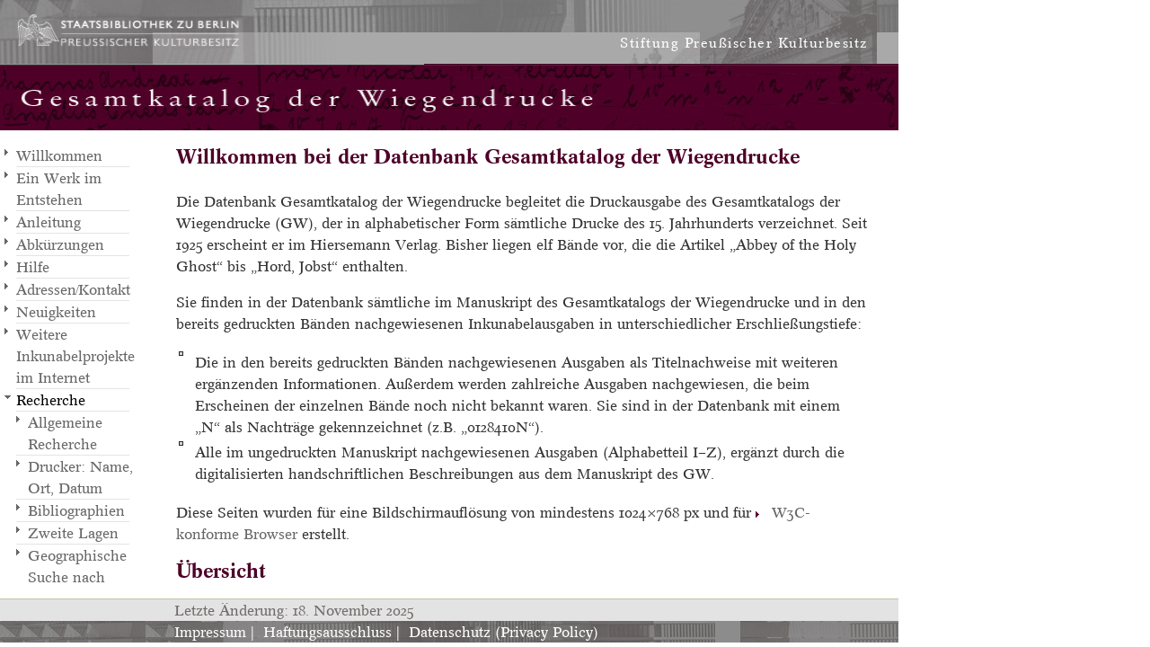

--- FILE ---
content_type: text/html
request_url: https://gesamtkatalogderwiegendrucke.de/?resultsize=100&page=4&offset=301
body_size: 3280
content:
<?xml version="1.0" encoding="UTF-8"?>
 <!DOCTYPE html PUBLIC "-//W3C//DTD XHTML 1.0 Frameset//EN" "http://www.w3.org/TR/xhtml1/DTD/xhtml1-frameset.dtd"> 
<html xmlns="http://www.w3.org/1999/xhtml">
	<head>
		<title>GW. Datenbank «Gesamtkatalog der Wiegendrucke»</title>
		<meta http-equiv="Content-Type" content="text/html; charset=utf-8" />
		<meta name="keywords" content="gesamtkatalog, wiegendrucke, inkunabeln, incunabula, '15th century printings', '1455-1500'"></meta>
		<link href="/Style/GW.css" rel="stylesheet" type="text/css" />
		<link rel="schema.DC" href="http://purl.org/dc/elements/1.1/" />
		<link rel="schema.DCTERMS" href="http://purl.org/dc/terms/" />
		<link rel="search" type="application/opensearchdescription+xml" title="GW-Nummer" href="GWSearchNumber.xml"/>
	      	 <link rel="search" type="application/opensearchdescription+xml" title="GW-Drucker" href="GWSearchPrinter.xml"/>
		<meta name="DC.title" content="Datenbank «Gesamtkatalog der Wiegendrucke»"></meta>
		<meta name="DC.subject" content="wiegendrucke; incunables; gesamtkatalog der wiegendrucke; typography before 1501"></meta>
		<meta name="DC.description" content="Der Gesamtkatalog der Wiegendrucke (GW), ein Werk im Entstehen, enth&auml;lt Beschreibungen aller bekannten Drucke des 15. Jahrhunderts." />
		<meta name="DCTERMS.isVersionOf" content="Gesamtkatalog der Wiegendrucke, Band 1&ndash;11. Hiersemann, Leipzig 1925&ndash;1938, Stuttgart 1968&ndash;2008" />
		<meta name="DC.creator" content="Staatsbibliothek zu Berlin, Handschriftenabteilung, Arbeitsstelle Gesamtkatalog der Wiegendrucke" />
		<meta name="DC.contributor" content="Manfred Bungart, Atos Origin GmbH, Köln" />
		<meta name="DC.contributor" content="Ronny Engmann, 3-point concepts GmbH, Berlin" />
		<meta name="DC.contributor" content="Monika Bartels, FontWerk, Ahrensfelde" />
		<meta name="DC.publisher" content="Staatsbibliothek zu Berlin (SBB)" />
		<meta name="DC.language" content="DE" />
		<meta name="DC.type" content="InteractiveResource" />
		<meta name="DC.format" content="text/xhtml" />
		<meta name="DCTERMS.conformsTo" content="http://www.unicode.org/versions/Unicode5.2.0/" />
		<meta name="DCTERMS.conformsTo" content="http://www.ietf.org/rfc/rfc2279.txt" />
		<meta name="DCTERMS.conformsTo" content="http://www.w3.org/TR/xhtml1/DTD/xhtml1-strict.dtd" />
		<meta name="DC.rights" content="(c) 2003 Staatsbibliothek zu Berlin" />
		<meta name="DC.rights" content="(c) 1968, 1978, 1991, 2000, 2008 Anton Hiersemann KG, Verlag Stuttgart" />
		<meta name="DC.identifier" content="GWDE.xhtml" />
		<meta name="DCTERMS.created" content="2004-01-14" />
		<meta name="DCTERMS.modified" content="2010-01-04" />
	</head>
	<frameset rows="155px,*">
		<frame name="kopf" src="GWHeadDE.xhtml" marginwidth="0" marginheight="0" scrolling="no" frameborder="0" noresize="noresize" />
		<frameset rows="37.5%, 4%">
			<frameset cols="190px, 810px, *">
				<frame name="menue" src="GWNaviDE.xhtml" marginwidth="0" marginheight="0" scrolling="auto" frameborder="0" noresize="noresize" />
				<frame name="inhalt" src="GWWelcomeDE.xhtml" marginwidth="0" marginheight="0" scrolling="auto" frameborder="0" noresize="noresize" />
			</frameset>
			<frame name="fuss" src="GWFootDE.xhtml" marginwidth="0" marginheight="0" scrolling="no" frameborder="0" noresize="noresize" />
		</frameset>
	</frameset>
</html>


--- FILE ---
content_type: text/html
request_url: https://gesamtkatalogderwiegendrucke.de/GWHeadDE.xhtml
body_size: 1201
content:
<?xml version="1.0" encoding="UTF-8"?>
<!DOCTYPE html PUBLIC "-//W3C//DTD XHTML 1.0 Transitional//EN" "http://www.w3.org/TR/xhtml1/DTD/xhtml1-transitional.dtd">
<html xmlns="http://www.w3.org/1999/xhtml">
	<head>
		<title>GW. Header of German Web page</title>
		<meta http-equiv="Content-Type" content="text/html; charset=utf-8" />
		<link href="/Style/GW.css" rel="stylesheet" type="text/css" />
		<meta name="DC.identifier" content="GWHeadDE.xhtml" />
		<meta name="DCTERMS.created" content="2004-01-14" />
		<meta name="DCTERMS.modified" content="2009-09-14" />
	</head>
	<body id="header">
		<div class="inhalt">
		
			<table border="0" cellpadding="0" cellspacing="0" width="1000px" bgcolor="#4E0028">
				<tr>
					<td valign="top" class="logo_links">
						<a href="http://staatsbibliothek-berlin.de/" target="_blank">
							<img src="../pix/kopf_logo_sbb.jpg" alt="" title="" border="0" width="472px" height="72px" />
						</a>
					</td>
					<td class="logo_rechts">
						<span class="title_spk">
							<a href="http://hv.spk-berlin.de/" title="Stiftung Preu&szlig;ischer Kulturbesitz" target="_blank">Stiftung Preu&szlig;ischer Kulturbesitz</a>
						</span>
					</td>
				</tr>
				<tr>
					<td colspan="2" valign="top">
						<img src="../pix/kopf.jpg" width="1000px" height="73px" alt="" border="0" />
					</td>
				</tr>
				
			</table>
		</div>
	</body>
</html>


--- FILE ---
content_type: text/html
request_url: https://gesamtkatalogderwiegendrucke.de/GWNaviDE.xhtml
body_size: 12685
content:
<?xml version="1.0" encoding="UTF-8"?>
 <!DOCTYPE html PUBLIC "-//W3C//DTD XHTML 1.0 Frameset//EN" "http://www.w3.org/TR/xhtml1/DTD/xhtml1-frameset.dtd"> 
<html xmlns="http://www.w3.org/1999/xhtml">
	<head>
		<title>GW. Navigator of the German Web page</title>
		<meta http-equiv="Content-Type" content="text/html; charset=utf-8" />
		<link href="/Style/GW.css" rel="stylesheet" type="text/css" />
		<meta name="DC.identifier" content="GWNaviDE.xhtml" />
		<meta name="DCTERMS.created" content="2003-07-22" />
		<meta name="DCTERMS.modified" content="2011-03-25" />
	</head>
	<body>
		<div>
			<a id="top" name="top">
				<!-- -->
			</a>
			<table border="0" cellpadding="0" cellspacing="0" width="173px">
				<tr>
					<td valign="top" style="width:5px">&thinsp;</td>
					<td valign="top" style="width:163px">
						<table border="0" cellpadding="0" cellspacing="0" width="163px">
							<tr>
								<td valign="top" style="width:13px"><img src="../pix/pfeil_off.gif" width="13px" height="17px" alt="" style="border:0" /></td>
								<td colspan="2" style="width:150px"><a href="GWWelcomeDE.xhtml" target="inhalt">Willkommen</a></td>
							</tr>
							<tr>
								<td valign="top" colspan="3"><img src="../pix/linie_menue.gif" height="1px" alt="" style="border:0" /></td>
							</tr>
							<tr>
								<td valign="top" style="width:13px"><img src="../pix/pfeil_off.gif" width="13px" height="17px" alt="" style="border:0" /></td>
								<td colspan="2" style="width:150px"><a href="GWPartsDE.xhtml" target="inhalt">Ein Werk im Entstehen</a></td>
							</tr>
							<tr>
								<td valign="top" colspan="3"><img src="../pix/linie_menue.gif" height="1px" alt="" style="border:0" /></td>
							</tr>
							<tr>
								<td valign="top" style="width:13px"><img src="../pix/pfeil_off.gif" width="13px" height="17px" alt="" style="border:0" /></td>
								<td colspan="2" style="width:150px"><a href="AnleitungDE.xhtml" target="inhalt">Anleitung</a></td>
							</tr>
							<tr>
								<td valign="top" colspan="3"><img src="../pix/linie_menue.gif" height="1px" alt="" style="border:0" /></td>
							</tr>
							<tr>
								<td valign="top" style="width:13px"><img src="../pix/pfeil_off.gif" width="13px" height="17px" alt="" style="border:0" /></td>
								<td colspan="2" style="width:150px"><a href="Abkuerzungen.xhtml" target="inhalt">Abk&uuml;rzungen</a></td>
							</tr>
							<tr>
								<td valign="top" colspan="3"><img src="../pix/linie_menue.gif" height="1px" alt="" style="border:0" /></td>
							</tr>
							<tr>
								<td valign="top" style="width:13px"><img src="../pix/pfeil_off.gif" width="13px" height="17px" alt="" style="border:0" /></td>
								<td colspan="2" style="width:150px"><a href="/Help/HilfeInhaltDE.xhtml" target="inhalt">Hilfe</a></td>
							</tr>
							<tr>
								<td valign="top" colspan="3"><img src="../pix/linie_menue.gif" height="1px" alt="" style="border:0" /></td>
							</tr>
							<tr>
								<td valign="top" style="width:13px"><img src="../pix/pfeil_off.gif" width="13px" height="17px" alt="" style="border:0" /></td>
								<td colspan="2" style="width:150px"><a href="KontaktDE.xhtml" target="inhalt">Adressen/Kontakt</a></td>
							</tr>
							<tr>
								<td valign="top" colspan="3"><img src="../pix/linie_menue.gif" height="1px" alt="" style="border:0" /></td>
							</tr>
							<tr>
								<td valign="top" style="width:13px"><img src="../pix/pfeil_off.gif" width="13px" height="17px" alt="" style="border:0" /></td>
								<td colspan="2" style="width:150px"><a href="NeuesDE.xhtml" target="inhalt">Neuigkeiten</a></td>
							</tr>
							<tr>
								<td valign="top" colspan="3"><img src="../pix/linie_menue.gif" height="1px" alt="" style="border:0" /></td>
							</tr>
							<tr>
								<td valign="top" style="width:13px"><img src="../pix/pfeil_off.gif" width="13px" height="17px" alt="" style="border:0" /></td>
								<td colspan="2" style="width:150px"><a href="KinshipDE.xhtml" target="inhalt">Weitere Inkunabelprojekte im Internet</a></td>
							</tr>
							<tr>
								<td valign="top" colspan="3"><img src="../pix/linie_menue.gif" height="1px" alt="" style="border:0" /></td>
							</tr>
							<tr>
								<td valign="top" style="width:13px"><img src="../pix/pfeil_runter_off.gif" width="7px" height="17px" alt="" style="border:0" /></td>
								<td colspan="2">Recherche</td>
							</tr>
							<tr>
								<td valign="top" colspan="3"><img src="../pix/linie_menue.gif" height="1px" alt="" style="border:0" /></td>
							</tr>
							<tr>
								<td valign="top" style="width:13px">&thinsp;</td>
								<td valign="top" style="width:13px"><img src="../pix/pfeil_off.gif" width="13px" height="17px" alt="" style="border:0" /></td>
								<td><a href="Query.asp" target="inhalt">Allgemeine Recherche</a></td>
							</tr>
							<tr>
								<td valign="top" colspan="3"><img src="../pix/linie_menue.gif" height="1px" alt="" style="border:0" /></td>
							</tr>
							<tr>
								<td valign="top" style="width:13px">&thinsp;</td>
								<td valign="top" style="width:13px"><img src="../pix/pfeil_off.gif" width="13px" height="17px" alt="" style="border:0" /></td>
								<td><a href="Print.asp" target="inhalt">Drucker: Name, Ort, Datum</a></td>
							</tr>
							<tr>
								<td valign="top" colspan="3"><img src="../pix/linie_menue.gif" height="1px" alt="" style="border:0" /></td>
							</tr>
							<tr>
								<td valign="top" style="width:13px">&thinsp;</td>
								<td valign="top" style="width:13px"><img src="../pix/pfeil_off.gif" width="13px" height="17px" alt="" style="border:0" /></td>
								<td><a href="Conc.asp" target="inhalt">Bibliographien</a></td>
							</tr>
							<tr>
								<td valign="top" colspan="3"><img src="../pix/linie_menue.gif" height="1px" alt="" style="border:0" /></td>
							</tr>
							<tr>
								<td valign="top" style="width:13px">&thinsp;</td>
								<td valign="top" style="width:13px"><img src="../pix/pfeil_off.gif" width="13px" height="17px" alt="" style="border:0" /></td>
								<td><a href="LageB.asp" target="inhalt">Zweite Lagen</a></td>
							</tr>
							<tr>
								<td valign="top" colspan="3"><img src="../pix/linie_menue.gif" width="139px" height="1px" alt="" border="0" /></td>
							</tr>
							<tr>
								<td valign="top" style="width:13px">&thinsp;</td>
								<td valign="top" style="width:13px"><img src="../pix/pfeil_off.gif" width="13px" height="17px" alt="" style="border:0" /></td>
								<td><a href="https://umap.openstreetmap.fr/de/map/gwmap_1014171#5/50.471/13.975" target="_blank">Geographische Suche nach Druckorten</a></td>
							</tr>
							<tr>
								<td valign="top" colspan="3"><img src="../pix/linie_menue.gif" height="1px" alt="" style="border:0" /></td>
							</tr>
							<tr>
								<td valign="top" style="width:13px"><img src="../pix/pfeil_runter_off.gif" width="7px" height="17px" alt="" style="border:0" /></td>
								<td colspan="2">Register</td>
							</tr>
							<tr>
								<td valign="top" colspan="3"><img src="../pix/linie_menue.gif" height="1px" alt="" style="border:0" /></td>
							</tr>
							<tr>
								<td valign="top" style="width:13px">&thinsp;</td>
								<td valign="top" style="width:13px"><img src="../pix/pfeil_off.gif" width="13px" height="17px" alt="" style="border:0" /></td>
								<td><a href="Register.asp?regname=Autoren&amp;title=Werkkataloge" target="inhalt">Werkkataloge</a></td>
							</tr>
							<tr>
								<td valign="top" colspan="3"><img src="../pix/linie_menue.gif" height="1px" alt="" style="border:0" /></td>
							</tr>
							<tr>
								<td valign="top" style="width:13px">&thinsp;</td>
								<td valign="top" style="width:13px"><img src="../pix/pfeil_off.gif" width="13px" height="17px" alt="" style="border:0" /></td>
								<td><a href="DescBlock.asp" target="inhalt">GW Nummern</a></td>
							</tr>
							<tr>
								<td valign="top" colspan="3"><img src="../pix/linie_menue.gif" height="1px" alt="" style="border:0" /></td>
							</tr>
							<tr>
								<td valign="top" style="width:13px">&thinsp;</td>
								<td valign="top" style="width:13px"><img src="../pix/pfeil_off.gif" width="13px" height="17px" alt="" style="border:0" /></td>
								<td><a href="Register.asp?regname=PersReg&amp;title=Personen" target="inhalt">Personen</a></td>
							</tr>
							<tr>
								<td valign="top" colspan="3"><img src="../pix/linie_menue.gif" height="1px" alt="" style="border:0" /></td>
							</tr>
							<tr>
								<td valign="top" style="width:13px">&thinsp;</td>
								<td valign="top" style="width:13px"><img src="../pix/pfeil_off.gif" width="13px" height="17px" alt="" style="border:0" /></td>
								<td><a href="Register.asp?regname=Offices&amp;title=Drucker (Offizinen)&amp;resultsize=5" target="inhalt">Drucker (Offizinen)</a></td>
							</tr>
							<tr>
								<td valign="top" colspan="3"><img src="../pix/linie_menue.gif" height="1px" alt="" style="border:0" /></td>
							</tr>
							<tr>
								<td valign="top" style="width:13px">&thinsp;</td>
								<td valign="top" style="width:13px"><img src="../pix/pfeil_off.gif" width="13px" height="17px" alt="" style="border:0" /></td>
								<td><a href="Register.asp?regname=Works&amp;title=Werke" target="inhalt">Werke</a></td>
							</tr>
							<tr>
								<td valign="top" colspan="3"><img src="../pix/linie_menue.gif" height="1px" alt="" style="border:0" /></td>
							</tr>
							<tr>
								<td valign="top" style="width:13px">&thinsp;</td>
								<td valign="top" style="width:13px"><img src="../pix/pfeil_off.gif" width="13px" height="17px" alt="" style="border:0" /></td>
								<td><a href="Register.asp?regname=Titles&amp;title=Sachtitel" target="inhalt">Sachtitel</a></td>
							</tr>
							<tr>
								<td valign="top" colspan="3"><img src="../pix/linie_menue.gif" height="1px" alt="" style="border:0" /></td>
							</tr>
							<tr>
								<td valign="top" style="width:13px">&thinsp;</td>
								<td valign="top" style="width:13px"><img src="../pix/pfeil_off.gif" width="13px" height="17px" alt="" style="border:0" /></td>
								<td><a href="Register.asp?regname=Incipits&amp;title=Initien" target="inhalt">Initien</a></td>
							</tr>
							<tr>
								<td valign="top" colspan="3"><img src="../pix/linie_menue.gif" height="1px" alt="" style="border:0" /></td>
							</tr>
							<tr>
								<td valign="top" style="width:13px">&thinsp;</td>
								<td valign="top" style="width:13px"><img src="../pix/pfeil_off.gif" width="13px" height="17px" alt="" style="border:0" /></td>
								<td><a href="Register.asp?regname=SecondQuires&amp;title=Zweite%20Lagen" target="inhalt">Zweite Lagen</a></td>
							</tr>
							<tr>
								<td valign="top" colspan="3"><img src="../pix/linie_menue.gif" height="1px" alt="" style="border:0" /></td>
							</tr>
							<tr>
								<td valign="top" style="width:13px">&thinsp;</td>
								<td valign="top" style="width:13px"><img src="../pix/pfeil_off.gif" width="13px" height="17px" alt="" style="border:0" /></td>
								<td><a href="Register.asp?regname=Sigel&amp;resultsize=5" target="inhalt">Sigel</a></td>
							</tr>
							<tr>
								<td valign="top" colspan="3"><img src="../pix/linie_menue.gif" height="1px" alt="" style="border:0" /></td>
							</tr>
							<tr>
								<td valign="top" style="width:13px">&thinsp;</td>
								<td valign="top" style="width:13px"><img src="../pix/pfeil_off.gif" width="13px" height="17px" alt="" style="border:0" /></td>
								<td><a href="Register.asp?regname=Catalogs&amp;title=Bestände&amp;resultsize=2" target="inhalt">Best&auml;nde</a></td>
							</tr>
							<tr>
								<td valign="top" colspan="3"><img src="../pix/linie_menue.gif" height="1px" alt="" style="border:0" /></td>
							</tr>
							<tr>
								<td valign="top" style="width:13px">&thinsp;</td>
								<td valign="top" style="width:13px"><img src="../pix/pfeil_off.gif" width="13px" height="17px" alt="" style="border:0" /></td>
								<td><a href="Register.asp?regname=Quellen&amp;resultsize=5" target="inhalt">Quellen</a></td>
							</tr>
							<tr>
								<td valign="top" colspan="3"><img src="../pix/linie_menue.gif" height="1px" alt="" style="border:0" /></td>
							</tr>
							<tr>
								<td valign="top" style="width:13px"><img height="10px" alt="" src="../pix/sprache.gif" width="13px" style="border:0" /></td>
								<td style="width:13px" height="17px" colspan="2"><a href="GWEN.xhtml" target="_parent">English</a></td>
							</tr>
						</table>
					</td>
					<td valign="top" style="width:5px">&thinsp;</td>
				</tr>
			</table>
		</div>
	</body>
</html>


--- FILE ---
content_type: text/html
request_url: https://gesamtkatalogderwiegendrucke.de/GWWelcomeDE.xhtml
body_size: 4703
content:
<?xml version="1.0" encoding="UTF-8"?>
<!DOCTYPE html PUBLIC "-//W3C//DTD XHTML 1.0 Transitional//EN" "http://www.w3.org/TR/xhtml1/DTD/xhtml1-transitional.dtd">
<html xmlns="http://www.w3.org/1999/xhtml">
	<head>
		<title>GW. Welcome</title>
		<meta http-equiv="Content-Type" content="text/html; charset=utf-8" />
		<link href="/Style/GW.css" rel="stylesheet" type="text/css" />
		<meta name="DC.identifier" content="GWWelcolmeDE.xhtml" />
		<meta name="DCTERMS.created" content="2007-10-30" />
		<meta name="DCTERMS.modified" content="2009-11-12" />
	</head>
	<body>
		<div class="inhalt">
			<h2>Willkommen bei der Datenbank Gesamtkatalog der Wiegendrucke</h2>
			<p>Die Datenbank Gesamtkatalog der Wiegendrucke begleitet die Druck&shy;ausgabe des Gesamt&shy;katalogs der Wiegen&shy;drucke (GW), der in alpha&shy;be&shy;tischer Form
s&auml;mt&shy;liche Drucke des 15. Jahr&shy;hunderts verzeich&shy;net. Seit 1925 erscheint er im
Hierse&shy;mann Verlag. Bisher liegen elf B&auml;nde vor, die die Artikel 
&bdquo;Abbey of the Holy Ghost&ldquo; bis &bdquo;Hord, Jobst&ldquo; enthalten.</p>
			<p>Sie finden in der Datenbank s&auml;mtliche im Manu&shy;skript des
Gesamt&shy;katalogs der Wiegen&shy;drucke und in den bereits gedruckten
B&auml;nden nach&shy;gewiesenen Inkunabel&shy;ausgaben in unter&shy;schied&shy;licher
Erschlie&shy;&szlig;ungs&shy;tiefe:</p>
			<table>
				<tr>
					<td valign="top">
						<img src="../pix/aufzaehlung.gif" alt="" style="border:0; vertical-align:middle" />
					</td>
					<td valign="top">&nbsp;</td>
					<td valign="top">Die in den bereits gedruckten B&auml;nden nach&shy;ge&shy;wiesenen
Ausgaben als Titel&shy;nach&shy;weise mit weiteren erg&auml;n&shy;zenden
Informationen. Au&szlig;er&shy;dem werden zahlreiche Ausgaben nach&shy;ge&shy;wiesen,
die beim Erscheinen der einzel&shy;nen B&auml;nde noch nicht bekannt waren.
Sie sind in der Datenbank mit einem &bdquo;N&ldquo; als Nach&shy;tr&auml;ge gekennzeichnet (z.B. &bdquo;0128410N&ldquo;).</td>
				</tr>
				<tr>
					<td valign="top">
						<img src="../pix/aufzaehlung.gif" alt="" style="border:0; vertical-align:middle" />
					</td>
					<td valign="top">&nbsp;</td>
					<td valign="top">Alle im ungedruckten Manuskript nachgewiesenen Ausgaben
(Alphabet&shy;teil I&ndash;Z), erg&auml;nzt durch die digitali&shy;sierten
hand&shy;schrift&shy;lichen Beschreibungen aus dem Manu&shy;skript des GW.</td>
				</tr>
			</table>
			
			<p>Diese Seiten wurden f&uuml;r eine Bildschirmaufl&ouml;sung von mindestens 1024&times;768&nbsp;px und f&uuml;r <img height="17px" alt="" src="../pix/pfeil_on.gif" width="13px" style="border:0; vertical-align:middle" />
				<a href="http://www.w3.org/MarkUp/Test/HTML401/current/tests/" target="_blank">W3C-konforme Browser</a> erstellt.</p>
			<h2>&Uuml;bersicht</h2>
			<ul>
				<li>Willkommen: Dieser Text</li>
				<li>Ein Werk im Entstehen: Was d&uuml;rfen Sie von der Datenbank erwarten? Was enth&auml;lt sie bereits? Was noch nicht?</li>
				<li>Anleitung: Anleitung zur ausf&uuml;hrlichen Beschreibung der Wiegendrucke f&uuml;r den GW</li>
				<li>Abk&uuml;rzungen: Alphabetisch sortierte Liste der Abk&uuml;rzungen</li>
				<li>Hilfe: Allgemeine Hinweise und Hilfen zu den Funktionen</li>
				<li>Technische Voraussetzungen: ...</li>
				<li>Adressen/Kontakt: ...</li>
				<li>Neuigkeiten: ...</li>
				<li>Weitere Inkunabelprojekte im Internet: ...</li>
				<li>Recherche:
					<ul>
						<li>Standardsuche nach beliebigen Elementen des Katalogs</li>
						<li>Suche nach Druckernamen, Druckorten und Druckdaten</li>
						<li>Suche nach Nachweisen in Bibliographien und Katalogen</li>
						<li>Suche nach Textzitaten vom Beginn der zweiten Lage eines Druckes</li>
					</ul>
				</li>
				<li>Suche &uuml;ber sortierte Register:
					<ul>
						<li>Werkkataloge: Verzeichnis der Autoren und anonymen Schriften</li>
						<li>GW-Nummern: Verzeichnis der GW-Nummern, gruppiert nach B&auml;nden</li>
						<li>Personen: Verzeichnis der in Werkkatalogen vorkommenden Namen, gruppiert nach ihren Rollen (z. B. Verfasser, Beigeber, Verleger &hellip;)</li>
						<li>Drucker: Verzeichnis der Drucker und Verleger, gruppiert nach Druckorten</li>
						<li>Werke: Verzeichnis der Werke (Autorenschriften und anonyme Titel)</li>
						<li>Sachtitel: Verzeichnis der Sachtitel</li>
						<li>Initien: Verzeichnis der Initien</li>
						<li>Zweite Lagen: Verzeichnis der Textzitate vom Beginn der zweiten Lage</li>
						<li>Sigel: Verzeichnis der inkunabelbesitzenden K&ouml;rperschaften, gruppiert nach Ortsnamen</li>
						<li>Best&auml;nde: Verzeichnis der erfassten Besitznachweise, gruppiert nach Ortsnamen und Sigeln</li>
						<li>Quellen: Verzeichnis der bibliographischen Quellen</li>
					</ul>
				</li>
			</ul>
		</div>
		<script type="text/javascript" src="matomo.js"></script>
	</body>
</html>


--- FILE ---
content_type: text/html
request_url: https://gesamtkatalogderwiegendrucke.de/GWFootDE.xhtml
body_size: 1554
content:
<?xml version="1.0" encoding="UTF-8"?>
<!DOCTYPE html PUBLIC "-//W3C//DTD XHTML 1.0 Transitional//EN" "http://www.w3.org/TR/xhtml1/DTD/xhtml1-transitional.dtd">
<html xmlns="http://www.w3.org/1999/xhtml">
	<head>
		<title>GW. Footer of German Web page</title>
		<meta http-equiv="Content-Type" content="text/html; charset=utf-8" />
		<link href="/Style/GW.css" rel="stylesheet" type="text/css" />
		<meta name="DC.identifier" content="GWFootDE.xhtml" />
		<meta name="DCTERMS.created" content="2004-01-12" />
		<meta name="DCTERMS.modified" content="2011-12-30" />
	</head>
	<body id="footer">
		<table cellspacing="0" cellpadding="0" width="1000px" border="0">
			<tr>
				<td valign="top" colspan="2">
					<img height="1px" alt="" src="../pix/farbe.gif" width="1000x" style="border:0" />
				</td>
			</tr>
			<tr style="background-color:#E4E3E3">
				<td valign="top" style="width:190px">&thinsp;</td>
				<td style="width:540px; color:#6F6B6B">Letzte &Auml;nderung: 18. November 2025</td>
			</tr>
			<tr style="background-color:#EFEFEF">
				<td valign="top" style="background-image: url(../pix/fuss1.gif); width:190px">&thinsp;</td>
				<td style="background-image: url(../pix/fuss2.gif); width:787px">
					<span style="color:#FFFFFF">
						<a href="https://staatsbibliothek-berlin.de/extras/allgemeines/impressum/" target="_blank">Impressum</a>&nbsp;|&nbsp;
						<a href="https://staatsbibliothek-berlin.de/extras/allgemeines/impressum/haftungsausschluss/" target="_blank">Haftungsausschluss</a>&nbsp;|&nbsp;
						<a href="https://staatsbibliothek-berlin.de/extras/allgemeines/impressum/datenschutz-privacy-policy/" target="_blank">Datenschutz (Privacy Policy)</a>
					</span>
				</td>
			</tr>
		</table>
	</body>
</html>


--- FILE ---
content_type: text/css
request_url: https://gesamtkatalogderwiegendrucke.de/Style/GW.css
body_size: 16223
content:
@charset "UTF-8";
/* 
DC.title				GW. External Stylesheet for All Document Classes
DC.identifier       	DE:DE-1:GW:GW.css
DCTERMS.created			2002-01-31
DCTERMS.modified		2011-09-01
DC.creator				Werner Klarkowski
DC.contributor			Ronny Engmann, 3-point concepts
DC.subject				gesamtkatalog der wiegendrucke; typography before 1501; css; stylesheet
DC.description			Gesamtkatalog der Wiegendrucke. CSS-1-Stylesheet for all document classes
DC.publisher			Staatsbibliothek zu Berlin (SBB)
DC.language				EN
DC.type					Text
DC.format				text/css
DCTERMS.conformsTo		http://www.unicode.org/versions/Unicode5.2.0/
DCTERMS.conformsTo		http://www.ietf.org/rfc/rfc2279.txt
DCTERMS.conformsTo		http://www.w3.org/TR/REC-CSS1-961217.html
DCTERMS.isRequiredBy	Autoren.xsl
DCTERMS.isRequiredBy	GW.xsl
DCTERMS.isRequiredBy	Incipits.xsl
DCTERMS.isRequiredBy	Offices.xsl
DCTERMS.isRequiredBy	Quellen.xsl
DCTERMS.isRequiredBy	SecondQuires.xsl
DCTERMS.isRequiredBy	Sigel.xsl
DCTERMS.isRequiredBy	Titles.xsl
DCTERMS.isRequiredBy	Works.xsl
DC.rights				2002 Staatsbibliothek zu Berlin
*/

@font-face { 
	font-family: 'Alte Schwabacher WD online'; 
	src: url('AlteSchWD.woff') format('woff'); 
	font-weight: normal;
    font-style: normal;
	}

@font-face { 
	font-family: 'Mirage WD online'; 
	src: url('MiragWDReg.woff') format('woff'); 
	font-weight: normal;
    font-style: normal;
	}
@font-face { 
	font-family: 'Mirage WD online'; 
	src: url('MiragWDBol.woff') format('woff'); 
	font-weight: bold;
	font-style: normal;
	}
@font-face { 
	font-family: 'Mirage WD online'; 
	src: url('MiragWDIta.woff') format('woff'); 
	font-style: italic;
	}

@font-face { 
	font-family: 'Frank Ruhl WD online'; 
	src: url('FRuhlWDR.woff') format('woff'); 
	font-weight: normal;
    font-style: normal;
	}
@font-face { 
	font-family: 'Frank Ruhl WD online'; 
	src: url('FRuhlWDB.woff') format('woff'); 
	font-weight: bold;
	font-style: normal;
	}
@font-face { 
	font-family: 'Frank Ruhl WD online'; 
	src: url('FRuhlWDI.woff') format('woff'); 
	font-style: italic;
	}


@font-face { 
	font-family: 'Glagoljica Uglata WD online'; 
	src: url('GlagoljicaUglataWD.woff') format('woff'); 
	}

@font-face { 
	font-family: 'Old Slavonic WD online'; 
	src: url('OldSlaWDBd.woff') format('woff'); 
	}

	
.toggle	{
	font-family : 'Mirage WD online', 'Mirage WD';
	font-size : 100%;
	font-style : normal;
	letter-spacing : 0.1em;
	border : none;
	padding : 0;
	background : white;
}
#containerul, #containerul ul	{
	text-align:left;
	margin:0;
	padding:0;
}
#containerul li	{
	margin:0 0 0 1.2em;
	color: #000000;
	text-decoration:none;
	padding:0;
	list-style-type:none;
}
#containerul .symbols	{
	float:left;
	width:1em;
	height:1em;
	background-position:0 50%;
	background-repeat:no-repeat;
}
#intermediate {
	padding : 0;
	width : 810px;
}
#intermediate .item {
	float : left;
	width : 160px;
	margin : 0;
	padding : 4px;
	border-right : 1px solid black;
}
#intermediate .left {
	float : left;
	margin-left : 4px;
}
#intermediate .right {
	float : right;
	margin-right : 4px;
}
#footer a	{
	color : #ffffff;
	text-decoration : none;
}
#header a {
	color : #ffffff;
	font-size : 15px;
	font-weight : normal;
	letter-spacing : 0.1em;
	text-decoration : none;
}
.logo_rechts {
	background-image : url(../pix/kopf_logo_spk_bg.jpg);
	height : 71px;
	float : right;
	width : 528px;
}
.title_spk {
	position : relative;
	left : 218px;	
	top : 36px;
}
.inhalt	{
	font-family:'Mirage WD online', 'Mirage WD';
	width:774px;
	margin-top:0;
	margin-left:0;
	margin-bottom:0;
	color:#333333;
	background-color:#FFFFFF;
}
.valign40	{	vertical-align:40%;	}
.navi1	{	color:#333333;	}
.navi2	{	letter-spacing:-0.2em;	}
.navi3	{	letter-spacing:-0.3em;	}
.dlanm	{
	font-size:100%;
	font-style:italic;
}
.anmgot	{
	font-family:'Alte Schwabacher WD online', 'Alte Schwabacher WD';
	font-size:112.5%;
	font-style:normal;
}
.anmrom	{
	font-family:'Mirage WD online', 'Mirage WD';
	font-size:102.5%;
	font-weight:bold;
	font-style:normal;
	letter-spacing: 0.02em;
}
.anmgrk	{
	font-family:'Mirage WD online', 'Mirage WD';
	font-size:102.5%;
	font-weight:bold;
	font-style:normal;
	letter-spacing: 0.02em;
}
.anmheb	{
	font-family:'Frank Ruhl WD online', 'Frank Ruhl WD';
	font-size:112.5%;
	font-weight:bold;
	font-style:normal;
}
.anmgla	{
	font-family:'Glagoljica Uglata WD online', 'Glagoljica Uglata WD';
	font-size:112.5%;
	font-style:normal;
}
.anmkyr	{
	font-family:'Old Slavonic WD online', 'Old Slavonic WD';
	font-size:112.5%;
	font-style:normal;
}
.tdgot	{
	font-family:'Alte Schwabacher WD online', 'Alte Schwabacher WD';
	font-size:90%;
	font-style:normal;
}
.tdrom	{
	font-family:'Mirage WD online', 'Mirage WD';
	font-size:82%;
	font-weight:bold;
	font-style:normal;
	letter-spacing: 0.02em;
}
.tdgrk	{
	font-family:'Mirage WD online', 'Mirage WD';
	font-size:82%;
	font-weight:bold;
	font-style:normal;
}
.tdheb	{
	font-family:'Frank Ruhl WD online', 'Frank Ruhl WD';
	font-size:90%;
	font-weight:bold;
	font-style:normal;
}
.tdgla	{
	font-family:'Glagoljica Uglata WD online', 'Glagoljica Uglata WD';
	font-size:90%;
	font-style:normal;
}
.tdkyr	{
	font-family:'Old Slavonic WD online', 'Old Slavonic WD';
	font-size:90%;
}
.dlheb	{
	font-size:80%;
	font-style:italic;
	float:left;
}
.dlnonheb	{
	font-size:80%;
	font-style:italic;
}
.latnfontr	{
	font-family:'Mirage WD online', 'Mirage WD';
	font-weight:normal;
}
.latnfont	{	font-family:'Mirage WD online', 'Mirage WD';	}
.grekfont	{	font-family:'Mirage WD online', 'Mirage WD';	}
/*
.frac	{
	display:inline;
	vertical-align:middle;
}
.fracnum1	{
	border-spacing:0;
	border:inset 0;
}
.fracnum2	{
	font-size:60%;
	padding:0;
	border:0;
}
.fracden1	{	border-top:1px solid black;	}
.fracden2	{	font-size:60%; }
*/
.frac	{
	display:inline;
}
.fracnum	{
	display:inline;
	border-bottom:1px solid black;
	font-size:60%;
	vertical-align:top;
}
.fracden2	{
	display:inline;
	margin-left:-1em;
	font-size:60%;
	vertical-align:sub;
}
.fracden4	{
	display:inline;
	margin-left:-2em;
	font-size:60%;
	vertical-align:sub;
}
.tlfixed	{	table-layout:fixed;	}
.wgchct06	{
	margin-top:0.6em;
	font-size:80%;
	line-height:1.25;
	text-align:center;
}
.wgchct20	{
	margin-top:2.0em;
	font-size:80%;
	line-height:1.25;
	text-align:center;
}
.padr05		{	padding-right:5px	}
.margt04	{	margin-top:0.4em;	}
.margt06	{	margin-top:0.6em;	}
.margt10	{	margin-top:1em;	}
.height06	{	height:0.6em;	}
.height10	{	height:1em;	}
.ref10	{
	margin-top:0.4em;
	margin-left:0;
	text-indent:0em;
	font-size:80%;
	line-height:1.25;
} 
.ref12	{
	margin-top:0.4em;
	margin-left:1.2em;
	text-indent:0em;
	font-size:80%;
	line-height:1.25;
} 
.ref13	{
	margin-top:0.4em;
	margin-left:2.4em;
	text-indent:0em;
	font-size:80%;
	line-height:1.25;
} 
.ref20	{
	margin-top:0;
	margin-left:1.2em;
	text-indent:-1.2em;
} 
.ref21	{
	margin-top:0;
	margin-left:2.4em;
	text-indent:-1.2em;
} 
.ref22	{
	margin-top:0;
	margin-left:3.6em;
	text-indent:-1.2em;
} 
.ref23	{
	margin-top:0;
	margin-left:4.8em;
	text-indent:-1.2em;
} 
.ref24	{
	margin-top:0;
	margin-left:6.0em;
	text-indent:-1.2em;
} 
.ref25	{
	margin-top:0;
	margin-left:7.2em;
	text-indent:-1.2em;
} 
.ref30	{
	margin-top:0;
	margin-left:2.4em;
	text-indent:-2.4em;
} 
.ref31	{
	margin-top:0;
	margin-left:3.6em;
	text-indent:-2.4em;
} 
.ref32	{
	margin-top:0;
	margin-left:4.8em;
	text-indent:-2.4em;
} 
.ref33	{
	margin-top:0;
	margin-left:6.0em;
	text-indent:-2.4em;
} 
.ref34	{
	margin-top:0;
	margin-left:7.2em;
	text-indent:-2.4em;
} 
.ref35	{
	margin-top:0;
	margin-left:8.4em;
	text-indent:-2.4em;
} 
.ref40	{
	margin-top:0;
	margin-left:2.4em;
	text-indent:-1.2em;
} 
.ref41	{
	margin-top:0;
	margin-left:3.6em;
	text-indent:-1.2em;
} 
.ref42	{
	margin-top:0;
	margin-left:4.8em;
	text-indent:-1.2em;
} 
.ref43	{
	margin-top:0;
	margin-left:6.0em;
	text-indent:-1.2em;
} 
.ref44	{
	margin-top:0;
	margin-left:7.2em;
	text-indent:-1.2em;
} 
.ref45	{
	margin-top:0;
	margin-left:8.4em;
	text-indent:-1.2em;
} 
.margin1em	{
	margin:1em;
}
.sigle {
	width:250px;
	height:22px;
	font-family:'Mirage WD online', 'Mirage WD';
}
.owner	{	height:29cm;	}
body { font-family:'Mirage WD online', 'Mirage WD'; }
.reftable {
	border-spacing:0;
	font-size:80%;
	line-height:1.25;
}
.wctable {
	table-layout:fixed;
	border-spacing:2px;
	width:774px;
}
.sub {
	vertical-align:baseline;
	font-size:63%
}
.sup {
	vertical-align:0.39em;
	font-size:63%
}
.wcsi	{
	margin-top:0.4em;
	text-indent:2.4em;
}
.wcsct	{
	margin-top:1.4em;
	font-size:80%;
	line-height:1.25;
	text-align:center;
}
.wctitle {
	margin-top:2em;
	margin-bottom:1em;
	text-transform:uppercase;
	text-align:center;
	font-size:100%;
	font-weight:bold;
	line-height:1.1;
}

.np8-10 {
	/* first (non-intended) normal paragraph 8/10 */
	text-align:justify;
	font-size:80%;
	line-height:1.25;
}


.inp8-10 {
	/* first (non-intended) normal paragraph 8/10 */
	text-indent:2.4em;
	text-align:justify;
	font-size:80%;
	line-height:1.25;
}

.inp7-9 {
	/* first (non-intended) normal paragraph 8/10 */
	text-indent:3.2em;
	text-align:justify;
	font-size:60%;
	line-height:1.25;
}

.iip8-10 {
	/* intended italic paragraph 8/10 */
	margin-top:0.4em;
	text-indent:2.4em;
	text-align:justify;
	font-size:80%;
	font-style:italic;
	line-height:1.25;
}
.iip7-9 {
	/* intended italic paragraph 7/9 */
	margin-top:0.3em;
	text-indent:3.2em;
	text-align:justify;
	font-size:60%;
	font-style:italic;
	line-height:1.25;
}
.rbn8-10 {
	/* hanging intended italic paragraph 8/10 */
	margin-top:0.4em;
	margin-left:1.2em;
	text-indent:-1.2em;
	text-align:justify;
	font-style:italic; 
	font-size:80%;
	line-height:1.25;
}


.bn9-11 {
	/* hanging intended normal paragraph 9/11 */
	margin-left: 1.066667em;
	text-indent:-1.066667em;
	text-align:justify;
	font-size:90%;
	line-height:1.21;
}

.bn8-10 {
	/* hanging intended normal paragraph 8/10 */
	margin-left: 1.2em;
	text-indent:-1.2em;
	text-align:justify;
	font-size:80%;
	line-height:1.25;
}

.descBn1{
	font-family:'Mirage WD online', 'Mirage WD'; 
	line-height:130%;
}
.descBn2{
	text-indent:-1.066667em;
	margin-left:1.066667em;
}
.descBrefs	{
	width:76.75%;
	text-indent:2.4em;
	font-style:italic;
}
.tdltr {
	margin-top:0.32em;
	text-indent:1.92em;
	text-align:justify;
	font-size:100%;
	line-height:1.1;
}
.tdrtl {
	margin-top:0.32em;
	text-indent:1.92em;
	text-align:right;
	font-size:100%;
	line-height:1.1;
}
a:visited	{	text-decoration:none; color:#666666; }	
a:link		{	text-decoration:none; color:#666666; }
a:hover		{	text-decoration:none; color:#9C3829; }

div[class=iip8-10] a {
    text-decoration-line: underline;
    text-decoration-style: dotted;
}

h2			{	margin-top:0px;
			margin-left:0px;
			margin-bottom:1em;
			border:0;
			line-height:130%;
			font-size:140%;
			font-weight:bold;	
			color:#4E0028;
}
.smalltext	{	margin:0;
			font-size:9pt;
			font-weight:normal;
}
.smalltext2	{	margin-left:18pt;
			font-size:9pt;
			font-weight:normal;
}
tr.head	{	background-color:#F0EBDB;}
div.lagebItem	{	margin-left:1.2em;
			padding:4px;
			text-indent:-1.2em;
}
div.lf		{	font-family:'Mirage WD online', 'Mirage WD';
			margin-top:0px;
			padding:0px;
			width:774px; 
			border-top:#C7C7AB solid 1px;
			border-left:#C7C7AB solid 1px;
			border-right:#C7C7AB solid 1px;
}
div.lfh		{	font-family:'Mirage WD online', 'Mirage WD';
			margin-top:0px;
			padding:0px;
			width:774px; 
			border:#C7C7AB solid 1px;
			background-color:#F2F2E8;
}
div.lh		{	border-bottom:#C7C7AB solid 1px; padding:4px; background-color:#F2F2E8; }
div.lhbold	{	border-bottom:#C7C7AB solid 1px;
			padding:4px;
			background-color:#F2F2E8;
			font-weight:bold;
}
div.li		{	border-bottom:#C7C7AB solid 1px; padding:4px; background-color:#FFFFFF; }
div.lht		{	margin-left:1.2em; text-indent:-1.2em; }
div.lht4	{	margin-left:1.2em; text-indent:-1.2em; padding:4px}
div.flit	{	margin-left:2.4em; text-indent:-1.2em; }
div.slit	{	margin-left:1.2em; text-indent:1.2em; }
.indent12	{	margin-left:1.2em; }
.indent24	{	margin-left:2.4em; }
.italic		{	font-style:italic; }
.normal		{	font-style:normal; }
.bold		{	font-weight:bold; }
.spaced		{	letter-spacing:0.1em; }
.spacedNormal {
	font-style:normal;
	letter-spacing:0.1em;
 }
.got		{	font-family:'Alte Schwabacher WD online', 'Alte Schwabacher WD'; font-style: normal;}
.rom		{	font-family:'Mirage WD online', 'Mirage WD'; }
.grk		{	font-family:'Mirage WD online', 'Mirage WD'; }
.heb		{	font-family:'Frank Ruhl WD online', 'Frank Ruhl WD'; font-size:100%; }
.gla		{	font-family:'Glagoljica Uglata WD online', 'Glagoljica Uglata WD'; }
.kyr		{	font-family:'Old Slavonic WD online', 'Old Slavonic WD'; }
.fliesstext {
	font-size : small;
	font-family : verdana,arial,sans-serif;
	line-height : 130%;
	color : #333333;
}
span.elf {
	font-size : 11px;
	font-family : verdana,arial,sans-serif;
	line-height : 130%;
	color : #333333;	
}
li {
	margin-left:-22px;
	list-style-image:url(../pix/aufzaehlung.gif);
}
.gotSQ	{
	font-family:'Alte Schwabacher WD online', 'Alte Schwabacher WD';
	font-size:112%;
}
.romSQ	{
	font-family:'Mirage WD online', 'Mirage WD';
	letter-spacing:0.01em;
	font-weight:bold;
}
.grkSQ	{
	font-family:'Mirage WD online', 'Mirage WD';
	letter-spacing:0.01em;
	font-weight:bold;
}
.glaSQ	{
	font-family:'Glagoljica Uglata WD online', 'Glagoljica Uglata WD';
	font-size:100%;
	font-weight:bold;
}
.hebSQ	{
	font-family:'Frank Ruhl WD online', 'Frank Ruhl WD';
	font-size:100%;
	font-weight:bold;
}
.kyrSQ	{
	font-family:'Old Slavonic WD online', 'Old Slavonic WD';
	font-size:112%; 
}
.tin	{	font-family:'Mirage WD online', 'Mirage WD'; font-weight:normal;	}
.centered	{	text-align:center;	}
.sett	{
	font-family:'Mirage WD online', 'Mirage WD';
	font-size:larger;
	line-height:130%;
	color:#333333;
}
/*NEU*/
.bn9-11_neu	{/* hanging intended normal paragraph 9/11 */
	text-align:justify;
	font-size:90%;
	line-height:1.21;
}
.bn9-11_neu_table {/* hanging intended normal paragraph 9/11 */
	text-align:justify;
	font-size:90%;
}
.bn9-11_einrueckung	{/* hanging intended normal paragraph 9/11 */
	text-align:justify;
	padding:0 0 0 1.5em;
	font-size:90%;
	line-height:1.21;
}
.wrap	{
	float:left;
	margin:auto;
	padding:0;
	line-height:3.2em;
}
.wrap_padua	{
	float:left;
	margin:auto;
	padding:0 0 0 1.5em;
	line-height:3em;
}
.clear	{
	clear:both;
	font-size:0;
	line-height:0;
	margin:0;
	padding:0;
}
.afooter {
	margin-top:0.53em; 
	text-indent:3.2em;
	text-align:left;
	font-size:60%;
}

/* CSS für Exemplar-Popups */
.overlay {
  position: fixed;
  top: 0;
  bottom: 0;
  left: 0;
  right: 0;
  background: rgba(0, 0, 0, 0.3);
  display: none;
}


.popup {
  margin: 70px auto;
  padding: 20px;
  background: #fff;
  border-radius: 5px;
  width: 30%;
  position: relative;
  transition: all 5s ease-in-out;
}

.popup h2 {
  margin-top: 0;
  color: #333;

}
.popup .close {
  position: absolute;
  top: 10px;
  right: 20px;
  transition: all 200ms;
  font-size: 20px;
  font-weight: bold;
  text-decoration: none;
  color: #333;
}
.popup .close:hover {
  color: #06D85F;
}
.popup .content {
  max-height: 30%;
  padding-right: 10px;
  overflow: auto;
}

.clickableSpan:hover {
    cursor: pointer;
    color:#9C3829;
}

.clickableSpan	{
    color:#666666;
    text-decoration-line: underline;
    text-decoration-style: dotted;
    }
    
.feedbackButton {
	box-shadow:inset 0px 7px 0px 0px #ffffff;
	background:linear-gradient(to bottom, #ffffff 5%, #f6f6f6 100%);
	background-color:#ffffff;
	border-radius:6px;
	border:1px solid #dcdcdc;
	display:inline-block;
	cursor:pointer;
	color:#666666;
	font-weight:bold;
	text-indent: 0em;
	text-align: center;
	padding:2px 5px 2px 5px;
	text-decoration:none;
	text-shadow:0px 1px 0px #ffffff;
	position: absolute;
	right: 0px;
	top: 15px;
}

.feedbackButton:hover {
    color:#9C3829;
    background-color:#f6f6f6;
}


/* Popup für Bibliographien */
#biblPopup {
  width: 748px;
  text-align:justify;
  font-size:80%;
  background-color: white;
  text-align: justify;
  padding-bottom: 2px;
  padding-right: 20px;
  padding-left: 5px;
  padding-top: 2px;
  border-radius: 6px;
  border:1px solid #dcdcdc;
  text-indent: 0;
 
  /* Position  */
    position: absolute;
    left:auto;
    display: block;
    z-index: 1;
}

.ab:hover {
    cursor: pointer;
    color:#9C3829;
}

#biblPopup .close {
  position:absolute;
  float: right;
  top: -0px;
  right: 5px;
  font-weight: bold;
  text-decoration: none;
  color: #333;  
  font-size: 10px;
  font-weight: bold;

}

#biblPopup .close:hover {
  color: #06D85F;
}
